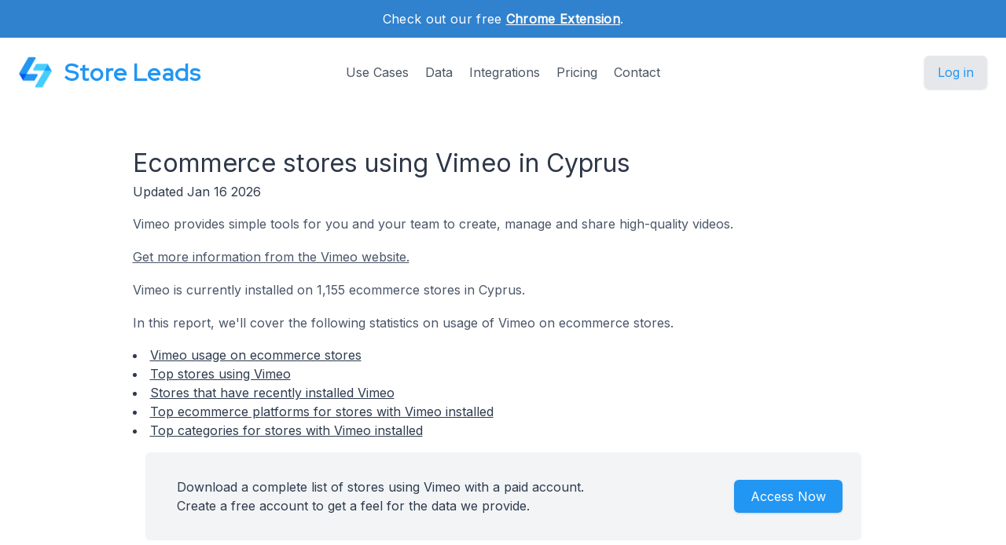

--- FILE ---
content_type: text/html; charset=utf-8
request_url: https://storeleads.app/reports/technology/Vimeo/country/CY
body_size: 6067
content:
<!DOCTYPE html>
<html lang="en-US">
  
  <head>
    <meta charset="utf-8">
    <meta name="viewport" content="width=device-width,initial-scale=1,shrink-to-fit=no">
    <meta name="author" content="Store Leads">
    <meta name="description" content="Get intelligence on 1,155 ecommerce stores using Vimeo." />
    <meta name="keywords" content="stores using Vimeo, Vimeo ecommerce, Vimeo stores">
    <link rel="preconnect" href="https://m.stripe.com" />
    <link rel="preconnect" href="https://q.quora.com" />
    <link rel="preconnect" href="https://www.google-analytics.com" />

    <title>
  Ecommerce stores using Vimeo in Cyprus</title>

    <link href="/dist/assets/index-EMBWrqOV.css" rel="stylesheet">
    <link rel="shortcut icon" type="image/png" href="/img/favicon.png">
    <link rel="icon" type="image/png" href="/img/favicon.png">
    <link href="https://fonts.googleapis.com/css?family=Red+Hat+Display|Inter|Montserrat|Roboto&display=swap" rel="stylesheet">

    <script>addEventListener('error', window.__e=function f(e){f.q=f.q||[];f.q.push(e)});</script>
    <script src="https://cdn.jsdelivr.net/gh/alpinejs/alpine@v2.x.x/dist/alpine.min.js" defer></script>

    <link rel="canonical" href="https://storeleads.app/reports/technology/Vimeo/country/CY" />
    
    <script>(function(w,d,s,l,i){w[l]=w[l]||[];w[l].push({'gtm.start':new Date().getTime(),event:'gtm.js'});var f=d.getElementsByTagName(s)[0],j=d.createElement(s),dl=l!='dataLayer'?'&l='+l:'';j.async=true;j.src='https://www.googletagmanager.com/gtm.js?id='+i+dl;f.parentNode.insertBefore(j,f);})(window,document,'script','dataLayer','GTM-WG472VB');</script>
    
  </head>


    <body class="regular">
      
      <noscript><iframe src="https://www.googletagmanager.com/ns.html?id=GTM-WG472VB" height="0" width="0" style="display:none;visibility:hidden"></iframe></noscript>
      

      
        <div class="relative bg-white overflow-hidden">
      
        
  <div class="relative bg-blue-600">
    <div class="max-w-7xl mx-auto py-3 px-3 sm:px-6 lg:px-8">
      <div class="text-center">
        <p class="font-medium text-white text-sm sm:text-base" style="letter-spacing: 0.02em;">
          <span>
            Check out our free <a href="/help/features/chrome_extension" class="text-white font-bold underline">Chrome Extension</span></a>.
          </span>
        </p>
      </div>
    </div>
  </div>

  <div x-data="{ open: false }" class="nav relative bg-white pt-6 pb-3 sm:pb-8 md:pb-5 lg:pb-7 xl:pb-8">
    <div class="max-w-screen-xl mx-auto px-4 sm:px-6">
      <nav class="relative flex items-center justify-between sm:h-10 md:justify-center">
        <div class="flex items-center flex-1 lg:absolute lg:inset-y-0 lg:left-0">
          <div class="flex items-center justify-between w-full lg:w-auto">
            <a class="name text-2xl sm:text-2xl sm:leading-none md:text-3xl text-gray-700" href="/">
              <div class="company pc">
                <img src="/img/logo_48.png" alt="Store Leads logo" class="mr-4" />
                Store Leads
              </div>
            </a>

            <div class="-mr-2 flex items-center lg:hidden">
              <button @click="open = true" type="button" class="inline-flex items-center justify-center p-2 rounded-md text-gray-400 hover:text-gray-500 hover:bg-gray-100 focus:outline-none focus:bg-gray-100 focus:text-gray-500 transition duration-150 ease-in-out" aria-label="Toggle menu">
                <svg class="h-6 w-6" stroke="currentColor" fill="none" viewBox="0 0 24 24">
                  <path stroke-linecap="round" stroke-linejoin="round" stroke-width="2" d="M4 6h16M4 12h16M4 18h16" />
                </svg>
              </button>
            </div>
          </div>
        </div>
        <div class="hidden lg:block text-md">
          <a href="/#usecases" class="font-medium text-gray-600 hover:text-gray-900 focus:outline-none focus:text-gray-900 transition duration-150 ease-in-out">Use Cases</a>
          <a href="/#data" class="ml-4 font-medium text-gray-600 hover:text-gray-900 focus:outline-none focus:text-gray-900 transition duration-150 ease-in-out">Data</a>
          <a href="/#integrations" class="ml-4 font-medium text-gray-600 hover:text-gray-900 focus:outline-none focus:text-gray-900 transition duration-150 ease-in-out">Integrations</a>
          <a href="/#pricing" class="ml-4 font-medium text-gray-600 hover:text-gray-900 focus:outline-none focus:text-gray-900 transition duration-150 ease-in-out">Pricing</a>
          <a href="/contact" class="ml-4 font-medium text-gray-600 hover:text-gray-900 focus:outline-none focus:text-gray-900 transition duration-150 ease-in-out">Contact</a>
        </div>

        <div class="hidden lg:flex lg:absolute lg:items-center lg:justify-end lg:inset-y-0 lg:right-0">
          <span class="inline-flex rounded-md shadow">
            <a href="/dashboard" class="inline-flex items-center px-4 py-2 border border-transparent text-base leading-6 font-medium rounded-md pc bg-gray-200 hover:text-blue-800 focus:outline-none focus:ring-blue active:bg-gray-300 active:text-blue-800 transition duration-150 ease-in-out">
              Log in
              </a>
          </span>
        </div>
      </nav>
    </div>

    <div x-show="open" style="display: none; z-index: 99" class="absolute bg-white top-0 inset-x-0 p-2 lg:hidden">
      <div class="rounded-lg shadow-md transition transform origin-top-right" x-show="open" x-transition:enter="duration-150 ease-out" x-transition:enter-start="opacity-0 scale-95" x-transition:enter-end="opacity-100 scale-100" x-transition:leave="duration-100 ease-in" x-transition:leave-start="opacity-100 scale-100" x-transition:leave-end="opacity-0 scale-95">
        <div class="rounded-lg bg-white shadow-xs overflow-hidden">
          <div class="px-5 pt-4 flex items-center justify-between">
            <a class="name text-2xl sm:text-2xl sm:leading-none md:text-3xl text-gray-700" href="/">
              <div class="company">
                <img src="/img/logo_48.png" alt="Store Leads logo" />
                Store Leads
              </div>
            </a>
            <div class="-mr-2">
              <button @click="open = false" type="button" class="inline-flex items-center justify-center p-2 rounded-md text-gray-400 hover:text-gray-500 hover:bg-gray-100 focus:outline-none focus:bg-gray-100 focus:text-gray-500 transition duration-150 ease-in-out" aria-label="Toggle menu">
                <svg class="h-6 w-6" stroke="currentColor" fill="none" viewBox="0 0 24 24">
                  <path stroke-linecap="round" stroke-linejoin="round" stroke-width="2" d="M6 18L18 6M6 6l12 12" />
                </svg>
              </button>
            </div>
          </div>
          <div class="px-2 pt-2 pb-3">
            <a href="/#usecases" class="block px-3 py-2 rounded-md text-base font-medium text-gray-700 hover:text-gray-900 hover:bg-gray-50 focus:outline-none focus:text-gray-900 focus:bg-gray-50 transition duration-150 ease-in-out">Use Cases</a>
            <a href="/#data" class="mt-1 block px-3 py-2 rounded-md text-base font-medium text-gray-700 hover:text-gray-900 hover:bg-gray-50 focus:outline-none focus:text-gray-900 focus:bg-gray-50 transition duration-150 ease-in-out">Data</a>
            <a href="/#integrations" class="mt-1 block px-3 py-2 rounded-md text-base font-medium text-gray-700 hover:text-gray-900 hover:bg-gray-50 focus:outline-none focus:text-gray-900 focus:bg-gray-50 transition duration-150 ease-in-out">Integrations</a>
            <a href="/alternative-data" class="mt-1 block px-3 py-2 rounded-md text-base font-medium text-gray-700 hover:text-gray-900 hover:bg-gray-50 focus:outline-none focus:text-gray-900 focus:bg-gray-50 transition duration-150 ease-in-out">Alternative Data</a>
            <a href="/#pricing" class="mt-1 block px-3 py-2 rounded-md text-base font-medium text-gray-700 hover:text-gray-900 hover:bg-gray-50 focus:outline-none focus:text-gray-900 focus:bg-gray-50 transition duration-150 ease-in-out">Pricing</a>
            <a href="/contact" class="mt-1 block px-3 py-2 rounded-md text-base font-medium text-gray-700 hover:text-gray-900 hover:bg-gray-50 focus:outline-none focus:text-gray-900 focus:bg-gray-50 transition duration-150 ease-in-out">Contact</a>
            <a href="/api" class="mt-1 block px-3 py-2 rounded-md text-base font-medium text-gray-700 hover:text-gray-900 hover:bg-gray-50 focus:outline-none focus:text-gray-900 focus:bg-gray-50 transition duration-150 ease-in-out">API</a>
            <a href="/help" class="mt-1 block px-3 py-2 rounded-md text-base font-medium text-gray-700 hover:text-gray-900 hover:bg-gray-50 focus:outline-none focus:text-gray-900 focus:bg-gray-50 transition duration-150 ease-in-out">Help</a>
            <a href="/blog" class="mt-1 block px-3 py-2 rounded-md text-base font-medium text-gray-700 hover:text-gray-900 hover:bg-gray-50 focus:outline-none focus:text-gray-900 focus:bg-gray-50 transition duration-150 ease-in-out">Blog</a>
          </div>
          <div>
            <a href="/dashboard" class="block w-full px-5 py-3 text-center font-medium pc bg-gray-50 hover:bg-gray-100 hover:text-blue-700 focus:outline-none focus:bg-gray-100 focus:text-blue-700 transition duration-150 ease-in-out">
              Log in
              </a>
          </div>
        </div>
      </div>
    </div>
  </div>

        <main>
          <div class="content seo-report">
    <h1 class="mb0">Ecommerce stores using Vimeo in Cyprus</h1>
    <time dateTime="2026-01-16 00:00:00" class="updated"></time>
    <div class="mb1">Updated Jan 16 2026</div>
    <p>Vimeo provides simple tools for you and your team to create, manage and share high-quality videos.</p>
    <p><a href="https://vimeo.com" class="tdu" target="_blank">Get  more information from the Vimeo website.</a></p>

    <p>
      Vimeo is currently installed on 1,155 ecommerce stores in Cyprus.
    </p>

    <p>
      In this report, we'll cover the following statistics on usage of Vimeo on ecommerce stores.

      
        <li><a href="#installs" class="tdu">Vimeo usage on ecommerce stores</a></li>
        <li><a href="#topstores" class="tdu">Top stores using Vimeo</a></li>
        <li><a href="#newstores" class="tdu">Stores that have recently installed Vimeo</a></li>
      
        <li><a href="#topplatforms" class="tdu">Top ecommerce platforms for stores with Vimeo installed</a></li>
      
        <li><a href="#topcategories" class="tdu">Top categories for stores with Vimeo installed</a></li>
      </p>

    <div class="bg-gray-100 rounded-md mx-4">
      <div class="max-w-7xl mx-auto py-4 px-4 sm:px-6 lg:flex lg:items-center lg:justify-between">
        <div class="px-2 py-2 md:px-4 md:py-4">
          Download a complete list of  stores using Vimeo with a paid account.
          <br/>
          Create a free account to get a feel for the data we provide.
        </div>

        <div class="mt-2 md:mt-8 lg:mt-0 row reports text-center">
          <div class="rounded-md shadow">
            <a href="/dashboard" class="w-full flex items-center justify-center px-8 py-3 border border-transparent text-base leading-6 font-medium rounded-md text-white bgpc hover:bg-blue-500 focus:outline-none focus:ring-blue transition duration-150 ease-in-out md:py-2 md:px-5" data-category="marketing" data-action="access" data-label="report">
              Access Now
            </a>
          </div>
        </div>
      </div>
    </div>

    
      <h2 id="installs">Vimeo Usage On Ecommerce Stores</h2>

      <p>
        Vimeo is currently installed on 1,155 ecommerce stores in Cyprus.
      </p>

      
      <h2 id="topstores">Top Stores using Vimeo</h2>
      <p>
        Here are the top 5 stores in Cyprus running Vimeo ordered by store rank.
      </p>

      <div class="limiter responsive">
        <div class="container-table100">
          <div class="wrap-table100">
            <div class="table">
              <div class="row header">
                <div class="cell">Name</div>
                <div class="cell">Domain</div>
                <div class="cell">Rank</div>
                <div class="cell">Created</div>
              </div>

              <div class="row">
                  <div class="cell" data-title="Name">WikiArt.org</div>
                  <div class="cell" data-title="Domain">
                    <a class="tdu" href="https://www.wikiart.org" target="_blank" rel="nofollow">www.wikiart.org</a>
                    
                  </div>
                  <div class="cell" data-title="Rank">762</div>
                  <div class="cell" data-title="Created">2016/12/30</div>
                </div>
              <div class="row">
                  <div class="cell" data-title="Name">1st Art Gallery</div>
                  <div class="cell" data-title="Domain">
                    <a class="tdu" href="https://www.1st-art-gallery.com" target="_blank" rel="nofollow">www.1st-art-gallery.com</a>
                    
                  </div>
                  <div class="cell" data-title="Rank">5,090</div>
                  <div class="cell" data-title="Created">2016/12/30</div>
                </div>
              <div class="row">
                  <div class="cell" data-title="Name">Rehband.com</div>
                  <div class="cell" data-title="Domain">
                    <a class="tdu" href="https://www.rehband.com" target="_blank" rel="nofollow">www.rehband.com</a>
                    
                  </div>
                  <div class="cell" data-title="Rank">42,305</div>
                  <div class="cell" data-title="Created">2016/12/30</div>
                </div>
              <div class="row">
                  <div class="cell" data-title="Name">STEPHANIS</div>
                  <div class="cell" data-title="Domain">
                    <a class="tdu" href="https://www.stephanis.com.cy" target="_blank" rel="nofollow">www.stephanis.com.cy</a>
                    
                  </div>
                  <div class="cell" data-title="Rank">47,569</div>
                  <div class="cell" data-title="Created">2020/08/21</div>
                </div>
              <div class="row">
                  <div class="cell" data-title="Name">iStorm Cyprus</div>
                  <div class="cell" data-title="Domain">
                    <a class="tdu" href="https://istorm.com.cy" target="_blank" rel="nofollow">istorm.com.cy</a>
                    
                  </div>
                  <div class="cell" data-title="Rank">89,571</div>
                  <div class="cell" data-title="Created">2016/01/22</div>
                </div>
              </div>
          </div>
        </div>
      </div>

      <h2 id="newstores">Stores That Have Recently Installed Vimeo</h2>

        <p>
          Here are the stores in Cyprus that have installed Vimeo most recently.
        </p>

        <div class="limiter responsive">
          <div class="container-table100">
            <div class="wrap-table100">
              <div class="table">
                <div class="row header">
                  <div class="cell">Name</div>
                  <div class="cell">Domain</div>
                  <div class="cell">Rank</div>
                  <div class="cell">Installed At</div>
                </div>

                <div class="row">
                    <div class="cell" data-title="Name">Jango</div>
                    <div class="cell" data-title="Domain">
                      <a class="tdu" href="https://jango-test-shop.myshopify.com" target="_blank" rel="nofollow">jango-test-shop.myshopify.com</a>
                      
                    </div>
                    <div class="cell" data-title="Rank">11,936,532</div>
                    <div class="cell" data-title="Created">
                      
                        2026/01/16
                      </div>
                  </div>
                <div class="row">
                    <div class="cell" data-title="Name">furzip</div>
                    <div class="cell" data-title="Domain">
                      <a class="tdu" href="https://furzip.com" target="_blank" rel="nofollow">furzip.com</a>
                      
                    </div>
                    <div class="cell" data-title="Rank">7,714,116</div>
                    <div class="cell" data-title="Created">
                      
                        2026/01/15
                      </div>
                  </div>
                <div class="row">
                    <div class="cell" data-title="Name">MeadowHut.com</div>
                    <div class="cell" data-title="Domain">
                      <a class="tdu" href="https://meadowhut.com" target="_blank" rel="nofollow">meadowhut.com</a>
                      
                    </div>
                    <div class="cell" data-title="Rank">7,878,030</div>
                    <div class="cell" data-title="Created">
                      
                        2026/01/14
                      </div>
                  </div>
                <div class="row">
                    <div class="cell" data-title="Name">Jo Katsaras</div>
                    <div class="cell" data-title="Domain">
                      <a class="tdu" href="https://wearekindredsouls.com" target="_blank" rel="nofollow">wearekindredsouls.com</a>
                      
                    </div>
                    <div class="cell" data-title="Rank">6,972,246</div>
                    <div class="cell" data-title="Created">
                      
                        2026/01/14
                      </div>
                  </div>
                <div class="row">
                    <div class="cell" data-title="Name">hikeplaza.com</div>
                    <div class="cell" data-title="Domain">
                      <a class="tdu" href="https://hikeplaza.com" target="_blank" rel="nofollow">hikeplaza.com</a>
                      
                    </div>
                    <div class="cell" data-title="Rank">6,613,402</div>
                    <div class="cell" data-title="Created">
                      
                        2026/01/14
                      </div>
                  </div>
                </div>
            </div>
          </div>
        </div>
      
        <h2 id="topplatforms">Top Ecommerce Platforms for stores using Vimeo</h2>

        <p>
          Here is the ecommerce platform breakdown for stores in Cyprus with Vimeo installed.
        </p>

        <ul class="mb1">
          
              <li>46.1% of stores using Vimeo are on Custom Cart</li>
              
              <li>34.7% of stores using Vimeo are on Shopify</li>
              
              <li>6.6% of stores using Vimeo are on WooCommerce</li>
              
              <li>6.5% of stores using Vimeo are on Odoo</li>
              
              
              
              
              
              
              
              
              
              
              
              
              
              </ul>

        <div class="row aic">
          <div class="limiter">
            <div class="container-table100">
              <div class="wrap-table100">
                <div class="table">
                  <div class="row header">
                    <div class="cell">Top-level Domain</div>
                    <div class="cell">Stores</div>
                  </div>

                  <div class="row">
                      <div class="cell" data-title="Top-level Domain"><a class="tdu" href="/reports/custom">Custom Cart</a></div>
                      <div class="cell mono" data-title="Stores">533</div>
                    </div>
                  <div class="row">
                      <div class="cell" data-title="Top-level Domain"><a class="tdu" href="/reports/shopify">Shopify</a></div>
                      <div class="cell mono" data-title="Stores">401</div>
                    </div>
                  <div class="row">
                      <div class="cell" data-title="Top-level Domain"><a class="tdu" href="/reports/woocommerce">WooCommerce</a></div>
                      <div class="cell mono" data-title="Stores">76</div>
                    </div>
                  <div class="row">
                      <div class="cell" data-title="Top-level Domain"><a class="tdu" href="/reports/odoo">Odoo</a></div>
                      <div class="cell mono" data-title="Stores">75</div>
                    </div>
                  <div class="row">
                      <div class="cell" data-title="Top-level Domain"><a class="tdu" href="/reports/cscart">CS-Cart</a></div>
                      <div class="cell mono" data-title="Stores">15</div>
                    </div>
                  <div class="row">
                      <div class="cell" data-title="Top-level Domain"><a class="tdu" href="/reports/magento">Magento</a></div>
                      <div class="cell mono" data-title="Stores">13</div>
                    </div>
                  <div class="row">
                      <div class="cell" data-title="Top-level Domain"><a class="tdu" href="/reports/prestashop">PrestaShop</a></div>
                      <div class="cell mono" data-title="Stores">10</div>
                    </div>
                  <div class="row">
                      <div class="cell" data-title="Top-level Domain"><a class="tdu" href="/reports/nop">nopCommerce</a></div>
                      <div class="cell mono" data-title="Stores">9</div>
                    </div>
                  <div class="row">
                      <div class="cell" data-title="Top-level Domain"><a class="tdu" href="/reports/opencart">OpenCart</a></div>
                      <div class="cell mono" data-title="Stores">8</div>
                    </div>
                  <div class="row">
                      <div class="cell" data-title="Top-level Domain"><a class="tdu" href="/reports/ecwid">Ecwid</a></div>
                      <div class="cell mono" data-title="Stores">6</div>
                    </div>
                  <div class="row">
                      <div class="cell" data-title="Top-level Domain"><a class="tdu" href="/reports/wix">Wix</a></div>
                      <div class="cell mono" data-title="Stores">2</div>
                    </div>
                  <div class="row">
                      <div class="cell" data-title="Top-level Domain"><a class="tdu" href="/reports/jouwweb">JouwWeb</a></div>
                      <div class="cell mono" data-title="Stores">2</div>
                    </div>
                  <div class="row">
                      <div class="cell" data-title="Top-level Domain"><a class="tdu" href="/reports/demandware">Salesforce Commerce Cloud</a></div>
                      <div class="cell mono" data-title="Stores">1</div>
                    </div>
                  <div class="row">
                      <div class="cell" data-title="Top-level Domain"><a class="tdu" href="/reports/webflow">Webflow</a></div>
                      <div class="cell mono" data-title="Stores">1</div>
                    </div>
                  <div class="row">
                      <div class="cell" data-title="Top-level Domain"><a class="tdu" href="/reports/drupal">Drupal Commerce</a></div>
                      <div class="cell mono" data-title="Stores">1</div>
                    </div>
                  <div class="row">
                      <div class="cell" data-title="Top-level Domain"><a class="tdu" href="/reports/bigcommerce">BigCommerce</a></div>
                      <div class="cell mono" data-title="Stores">1</div>
                    </div>
                  <div class="row">
                      <div class="cell" data-title="Top-level Domain"><a class="tdu" href="/reports/godaddy">GoDaddy Online Store</a></div>
                      <div class="cell mono" data-title="Stores">1</div>
                    </div>
                  </div>
              </div>
            </div>
          </div>

          <div id="provider-pie" class="chart pie"></div>
        </div>
      
        <h2 id="topcategories">Top Categories for stores using Vimeo</h2>

        <p>
          Here are the top 10 industry verticals for stores using Vimeo.
        </p>

        <ul class="mb1">
          
              <li>24.8% of stores using Vimeo sell Apparel products.</li>
              
              <li>17.1% of stores using Vimeo sell Beauty &amp; Fitness products.</li>
              
              <li>14.6% of stores using Vimeo sell Home &amp; Garden products.</li>
              
              
              
              
              
              
              </ul>

        <div class="row aic">
          <div class="limiter">
            <div class="container-table100">
              <div class="wrap-table100">
                <div class="table">
                  <div class="row header">
                    <div class="cell">Category</div>
                    <div class="cell">Stores</div>
                  </div>

                  <div class="row">
                      <div class="cell" data-title="Category"><a class="tdu" href="/reports//category/Apparel">Apparel</a></div>
                      <div class="cell mono" data-title="Stores">287</div>
                    </div>
                  <div class="row">
                      <div class="cell" data-title="Category"><a class="tdu" href="/reports//category/Beauty%20&amp;%20Fitness">Beauty &amp; Fitness</a></div>
                      <div class="cell mono" data-title="Stores">197</div>
                    </div>
                  <div class="row">
                      <div class="cell" data-title="Category"><a class="tdu" href="/reports//category/Home%20&amp;%20Garden">Home &amp; Garden</a></div>
                      <div class="cell mono" data-title="Stores">169</div>
                    </div>
                  <div class="row">
                      <div class="cell" data-title="Category">None</div>
                      <div class="cell mono" data-title="Stores">127</div>
                    </div>
                  <div class="row">
                      <div class="cell" data-title="Category"><a class="tdu" href="/reports//category/Business%20&amp;%20Industrial">Business &amp; Industrial</a></div>
                      <div class="cell mono" data-title="Stores">45</div>
                    </div>
                  <div class="row">
                      <div class="cell" data-title="Category"><a class="tdu" href="/reports//category/Sports">Sports</a></div>
                      <div class="cell mono" data-title="Stores">45</div>
                    </div>
                  <div class="row">
                      <div class="cell" data-title="Category"><a class="tdu" href="/reports//category/Consumer%20Electronics">Consumer Electronics</a></div>
                      <div class="cell mono" data-title="Stores">44</div>
                    </div>
                  <div class="row">
                      <div class="cell" data-title="Category"><a class="tdu" href="/reports//category/People%20&amp;%20Society">People &amp; Society</a></div>
                      <div class="cell mono" data-title="Stores">44</div>
                    </div>
                  <div class="row">
                      <div class="cell" data-title="Category"><a class="tdu" href="/reports//category/Health">Health</a></div>
                      <div class="cell mono" data-title="Stores">40</div>
                    </div>
                  <div class="row">
                      <div class="cell" data-title="Category"><a class="tdu" href="/reports//category/Toys%20&amp;%20Hobbies">Toys &amp; Hobbies</a></div>
                      <div class="cell mono" data-title="Stores">40</div>
                    </div>
                  </div>
              </div>
            </div>
          </div>

          <div id="category-pie" class="chart pie"></div>
        </div>
      

    
  <h2>Get more insights on  stores</h2>

  <p class="mb0">
    Our search interface is easy to use and helps you find the  stores that are relevant to you.
  </p>

  <div class="row jsb">
    <div>
      <p>
        You can segment stores on a variety of dimensions:
      </p>

      <ul>
        <li>Social Media accounts</li>
        <li>Email address</li>
        <li>Phone numbers</li>
        <li>Country</li>
        <li>Installed Apps</li>
        <li>Creation date</li>
        <li>Platform</li>
        <li>Top-level domains</li>
        <li>Domain status</li>
        <li>Domain type</li>
      </ul>
    </div>

    <div class="screenshot">
      <img src="/img/product/domain-list-social-media-facebook.png" alt="Filter stores on social media presence" />
      <div class="caption">Filter on stores with Facebook accounts.</div>
    </div>
  </div>

  <p class="mt-2">
    For more insights on  stores, create a free account and have a look for yourself.
  </p>

  <div class="mt-3 max-w-md mx-auto sm:flex sm:justify-center md:mt-6 mb-2">
    <div class="rounded-md shadow">
      <a href="/dashboard" class="w-full flex items-center justify-center px-8 py-3 border border-transparent text-base leading-6 font-medium rounded-md text-white bgpc hover:bg-blue-500 focus:outline-none focus:ring-blue transition duration-150 ease-in-out md:py-2 md:text-lg md:px-5" data-category="marketing" data-action="access" data-label="report">
        Access Now
      </a>
    </div>
  </div>


    <h2>Other Reports</h2>

    <p>
      Have a look at these other reports to get a taste for what you can do with Store Leads.
    </p>

    <ul>
      <li>
        <a class="tdu" href="/reports" class="tdu">
          The State of Ecommerce
        </a>
      </li>
    </ul>
  </div>

        </main>

        
  <footer class="bg-blue-600" aria-labelledby="footerHeading">
    <h2 id="footerHeading" class="sr-only">Footer</h2>
    <div class="max-w-7xl mx-auto py-8 px-4 sm:px-6 lg:py-12 lg:px-8">
      <div class="xl:grid xl:grid-cols-3 xl:gap-8">
        <div class="grid grid-cols-2 gap-8 xl:col-span-2">
          <div class="md:grid md:grid-cols-2 md:gap-8">
            <div>
              <h3 class="text-sm font-semibold text-gray-300 tracking-wider uppercase">
                Features
              </h3>
              <ul class="mt-4 space-y-4">
                <li>
                  <a href="/#usecases" class="text-base text-gray-200 hover:text-white">
                    Sales Prospecting
                  </a>
                </li>

                <li>
                  <a href="/alternative-data" class="text-base text-gray-200 hover:text-white">
                    Investing
                  </a>
                </li>

                <li>
                  <a href="/#integrations" class="text-base text-gray-200 hover:text-white">
                    Integrations
                  </a>
                </li>

                <li>
                  <a href="/api" class="text-base text-gray-200 hover:text-white">
                    API
                  </a>
                </li>
              </ul>
            </div>

            <div class="mt-12 md:mt-0">
              <h3 class="text-sm font-semibold text-gray-300 tracking-wider uppercase">
                Support
              </h3>

              <ul class="mt-4 space-y-4">
                <li>
                  <a href="/#pricing" class="text-base text-gray-200 hover:text-white">
                    Pricing
                  </a>
                </li>

                <li>
                  <a href="/help" class="text-base text-gray-200 hover:text-white">
                    Documentation
                  </a>
                </li>
              </ul>
            </div>
          </div>

          <div class="md:grid md:grid-cols-2 md:gap-8">
            <div>
              <h3 class="text-sm font-semibold text-gray-300 tracking-wider uppercase">
                Company
              </h3>
              <ul class="mt-4 space-y-4">
                <li>
                  <a href="/lochside-software" class="text-base text-gray-200 hover:text-white">
                    About
                  </a>
                </li>

                <li>
                  <a href="/contact" class="text-base text-gray-200 hover:text-white">
                    Contact 
                  </a>
                </li>

                <li>
                  <a href="/#testimonials" class="text-base text-gray-200 hover:text-white">
                    Customers
                  </a>
                </li>

                <li>
                  <a href="/blog" class="text-base text-gray-200 hover:text-white">
                    Blog
                  </a>
                </li>
              </ul>
            </div>

            <div class="mt-12 md:mt-0">
              <h3 class="text-sm font-semibold text-gray-300 tracking-wider uppercase">
                Legal
              </h3>
              <ul class="mt-4 space-y-4">
                <li>
                  <a href="/privacy" class="text-base text-gray-200 hover:text-white">
                    Privacy
                  </a>
                </li>

                <li>
                  <a href="/terms" class="text-base text-gray-200 hover:text-white">
                    Terms
                  </a>
                </li>
              </ul>
            </div>
          </div>
        </div>
      </div>

      <div class="mt-8 border-t border-gray-400 pt-4 md:flex md:items-center md:justify-between">
        <div class="flex space-x-6 md:order-2">
          <span class="mt-4 text-base text-gray-300 md:mt-0 md:order-1">
            Tools for ecommerce professionals.
          </span>

          <a href="#" class="text-gray-400 hover:text-gray-300 hidden">
            <span class="sr-only">Twitter</span>
            <svg class="h-6 w-6" fill="currentColor" viewBox="0 0 24 24" aria-hidden="true">
              <path d="M8.29 20.251c7.547 0 11.675-6.253 11.675-11.675 0-.178 0-.355-.012-.53A8.348 8.348 0 0022 5.92a8.19 8.19 0 01-2.357.646 4.118 4.118 0 001.804-2.27 8.224 8.224 0 01-2.605.996 4.107 4.107 0 00-6.993 3.743 11.65 11.65 0 01-8.457-4.287 4.106 4.106 0 001.27 5.477A4.072 4.072 0 012.8 9.713v.052a4.105 4.105 0 003.292 4.022 4.095 4.095 0 01-1.853.07 4.108 4.108 0 003.834 2.85A8.233 8.233 0 012 18.407a11.616 11.616 0 006.29 1.84" />
            </svg>
          </a>
        </div>

        <p class="mt-4 text-base text-gray-300 md:mt-0 md:order-1 hover:text-white">
          <a href="/lochside-software">Lochside Software, Inc.</a>
        </p>
      </div>
    </div>
  </footer>

        
  <script src="/dist/assets/index-DTDoHbAD.js"></script>
  <script async src='https://www.google-analytics.com/analytics.js'></script>

        
  <script>
    if (window.Charts) {
      
        var providerData = [{"term":"51","label":"Custom Cart","value":"51","count":533},{"term":"1","label":"Shopify","value":"1","count":401},{"term":"12","label":"WooCommerce","value":"12","count":76},{"term":"118","label":"Odoo","value":"118","count":75},{"term":"304","label":"CS-Cart","value":"304","count":15},{"term":"10","label":"Magento","value":"10","count":13},{"term":"13","label":"PrestaShop","value":"13","count":10},{"term":"41","label":"nopCommerce","value":"41","count":9},{"term":"39","label":"OpenCart","value":"39","count":8},{"term":"34","label":"Ecwid","value":"34","count":6},{"term":"5","label":"Wix","value":"5","count":2},{"term":"98","label":"JouwWeb","value":"98","count":2},{"term":"17","label":"Salesforce Commerce Cloud","value":"17","count":1},{"term":"21","label":"Webflow","value":"21","count":1},{"term":"210","label":"Drupal Commerce","value":"210","count":1},{"term":"7","label":"BigCommerce","value":"7","count":1},{"term":"90","label":"GoDaddy Online Store","value":"90","count":1}];
        Charts.pieChart(document.querySelector('#provider-pie'), providerData);
      }
  </script>

      </div>
    </body>
  <script src="https://js.stripe.com/v3/"></script>
  </html>


